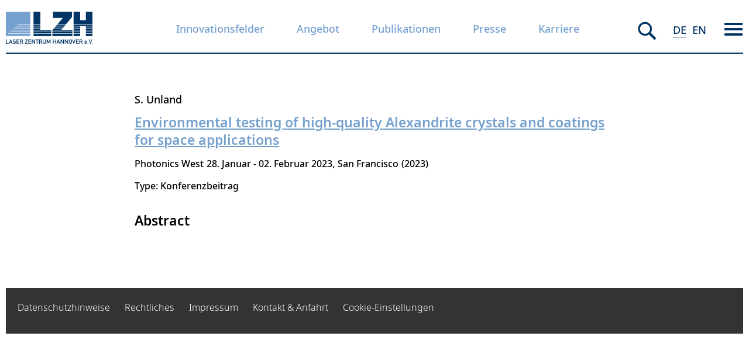

--- FILE ---
content_type: text/html; charset=UTF-8
request_url: https://www.lzh.de/node/71465
body_size: 10722
content:



<!DOCTYPE html>
<html lang="de" dir="ltr">
  <head>

    <link rel="apple-touch-icon" sizes="57x57" href="/themes/barebones/images/apple-icon-57x57.png">
    <link rel="apple-touch-icon" sizes="60x60" href="/themes/barebones/images/apple-icon-60x60.png">
    <link rel="apple-touch-icon" sizes="72x72" href="/themes/barebones/images/apple-icon-72x72.png">
    <link rel="apple-touch-icon" sizes="76x76" href="/themes/barebones/images/apple-icon-76x76.png">
    <link rel="apple-touch-icon" sizes="114x114" href="/themes/barebones/images/apple-icon-114x114.png">
    <link rel="apple-touch-icon" sizes="120x120" href="/themes/barebones/images/apple-icon-120x120.png">
    <link rel="apple-touch-icon" sizes="144x144" href="/themes/barebones/images/apple-icon-144x144.png">
    <link rel="apple-touch-icon" sizes="152x152" href="/themes/barebones/images/apple-icon-152x152.png">
    <link rel="apple-touch-icon" sizes="180x180" href="/themes/barebones/images/apple-icon-180x180.png">
    <link rel="icon" type="image/png" sizes="192x192"  href="/themes/barebones/images/android-icon-192x192.png">
    <link rel="icon" type="image/png" sizes="32x32" href="/themes/barebones/images/favicon-32x32.png">
    <link rel="icon" type="image/png" sizes="96x96" href="/themes/barebones/images/favicon-96x96.png">
    <link rel="icon" type="image/png" sizes="16x16" href="/themes/barebones/images/favicon-16x16.png">
    <link rel="manifest" href="/themes/barebones/images/manifest.json">
    <meta name="msapplication-TileColor" content="#ffffff">
    <meta name="msapplication-TileImage" content="/themes/barebones/images/ms-icon-144x144.png">
    <meta name="theme-color" content="#ffffff">


    <meta charset="utf-8" />
<script type="text/plain" id="cookies_matomo" data-cookieconsent="matomo">var _paq = _paq || [];(function(){var u=(("https:" == document.location.protocol) ? "https://analytics.lzh.de/piwik/" : "http://analytics.lzh.de/piwik/");_paq.push(["setSiteId", "2"]);_paq.push(["setTrackerUrl", u+"matomo.php"]);if (!window.matomo_search_results_active) {_paq.push(["trackPageView"]);}_paq.push(["setIgnoreClasses", ["no-tracking","colorbox"]]);_paq.push(["enableLinkTracking"]);var d=document,g=d.createElement("script"),s=d.getElementsByTagName("script")[0];g.type="text/javascript";g.defer=true;g.async=true;g.src="/sites/default/files/matomo/matomo.js?t9golo";s.parentNode.insertBefore(g,s);})();</script>
<meta name="Generator" content="Drupal 10 (https://www.drupal.org)" />
<meta name="MobileOptimized" content="width" />
<meta name="HandheldFriendly" content="true" />
<meta name="viewport" content="width=device-width, initial-scale=1.0" />
<link rel="alternate" hreflang="und" href="https://www.lzh.de/node/71465" />
<link rel="canonical" href="https://www.lzh.de/node/71465" />
<link rel="shortlink" href="https://www.lzh.de/node/71465" />

    <title>Environmental testing of high-quality Alexandrite crystals and coatings for space applications | Laser Zentrum Hannover</title>
    <link rel="stylesheet" media="all" href="/themes/contrib/stable/css/system/components/align.module.css?t9golo" />
<link rel="stylesheet" media="all" href="/themes/contrib/stable/css/system/components/fieldgroup.module.css?t9golo" />
<link rel="stylesheet" media="all" href="/themes/contrib/stable/css/system/components/container-inline.module.css?t9golo" />
<link rel="stylesheet" media="all" href="/themes/contrib/stable/css/system/components/clearfix.module.css?t9golo" />
<link rel="stylesheet" media="all" href="/themes/contrib/stable/css/system/components/details.module.css?t9golo" />
<link rel="stylesheet" media="all" href="/themes/contrib/stable/css/system/components/hidden.module.css?t9golo" />
<link rel="stylesheet" media="all" href="/themes/contrib/stable/css/system/components/item-list.module.css?t9golo" />
<link rel="stylesheet" media="all" href="/themes/contrib/stable/css/system/components/js.module.css?t9golo" />
<link rel="stylesheet" media="all" href="/themes/contrib/stable/css/system/components/nowrap.module.css?t9golo" />
<link rel="stylesheet" media="all" href="/themes/contrib/stable/css/system/components/position-container.module.css?t9golo" />
<link rel="stylesheet" media="all" href="/themes/contrib/stable/css/system/components/reset-appearance.module.css?t9golo" />
<link rel="stylesheet" media="all" href="/themes/contrib/stable/css/system/components/resize.module.css?t9golo" />
<link rel="stylesheet" media="all" href="/themes/contrib/stable/css/system/components/system-status-counter.css?t9golo" />
<link rel="stylesheet" media="all" href="/themes/contrib/stable/css/system/components/system-status-report-counters.css?t9golo" />
<link rel="stylesheet" media="all" href="/themes/contrib/stable/css/system/components/system-status-report-general-info.css?t9golo" />
<link rel="stylesheet" media="all" href="/themes/contrib/stable/css/system/components/tablesort.module.css?t9golo" />
<link rel="stylesheet" media="all" href="/themes/contrib/stable/css/core/components/progress.module.css?t9golo" />
<link rel="stylesheet" media="all" href="/themes/contrib/stable/css/core/components/ajax-progress.module.css?t9golo" />
<link rel="stylesheet" media="all" href="/libraries/cookiesjsr/dist/cookiesjsr.min.css?t9golo" />
<link rel="stylesheet" media="all" href="/themes/contrib/stable/css/core/assets/vendor/normalize-css/normalize.css?t9golo" />
<link rel="stylesheet" media="all" href="/themes/contrib/stable/css/core/normalize-fixes.css?t9golo" />
<link rel="stylesheet" media="all" href="/themes/contrib/classy/css/components/action-links.css?t9golo" />
<link rel="stylesheet" media="all" href="/themes/contrib/classy/css/components/breadcrumb.css?t9golo" />
<link rel="stylesheet" media="all" href="/themes/contrib/classy/css/components/button.css?t9golo" />
<link rel="stylesheet" media="all" href="/themes/contrib/classy/css/components/collapse-processed.css?t9golo" />
<link rel="stylesheet" media="all" href="/themes/contrib/classy/css/components/container-inline.css?t9golo" />
<link rel="stylesheet" media="all" href="/themes/contrib/classy/css/components/details.css?t9golo" />
<link rel="stylesheet" media="all" href="/themes/contrib/classy/css/components/exposed-filters.css?t9golo" />
<link rel="stylesheet" media="all" href="/themes/contrib/classy/css/components/field.css?t9golo" />
<link rel="stylesheet" media="all" href="/themes/contrib/classy/css/components/form.css?t9golo" />
<link rel="stylesheet" media="all" href="/themes/contrib/classy/css/components/icons.css?t9golo" />
<link rel="stylesheet" media="all" href="/themes/contrib/classy/css/components/inline-form.css?t9golo" />
<link rel="stylesheet" media="all" href="/themes/contrib/classy/css/components/item-list.css?t9golo" />
<link rel="stylesheet" media="all" href="/themes/contrib/classy/css/components/link.css?t9golo" />
<link rel="stylesheet" media="all" href="/themes/contrib/classy/css/components/links.css?t9golo" />
<link rel="stylesheet" media="all" href="/themes/contrib/classy/css/components/menu.css?t9golo" />
<link rel="stylesheet" media="all" href="/themes/contrib/classy/css/components/more-link.css?t9golo" />
<link rel="stylesheet" media="all" href="/themes/contrib/classy/css/components/pager.css?t9golo" />
<link rel="stylesheet" media="all" href="/themes/contrib/classy/css/components/tabledrag.css?t9golo" />
<link rel="stylesheet" media="all" href="/themes/contrib/classy/css/components/tableselect.css?t9golo" />
<link rel="stylesheet" media="all" href="/themes/contrib/classy/css/components/tablesort.css?t9golo" />
<link rel="stylesheet" media="all" href="/themes/contrib/classy/css/components/tabs.css?t9golo" />
<link rel="stylesheet" media="all" href="/themes/contrib/classy/css/components/textarea.css?t9golo" />
<link rel="stylesheet" media="all" href="/themes/contrib/classy/css/components/ui-dialog.css?t9golo" />
<link rel="stylesheet" media="all" href="/themes/contrib/classy/css/components/messages.css?t9golo" />
<link rel="stylesheet" media="all" href="/themes/contrib/classy/css/components/progress.css?t9golo" />
<link rel="stylesheet" media="all" href="/themes/contrib/classy/css/components/node.css?t9golo" />
<link rel="stylesheet" media="all" href="/themes/barebones/assets/stylesheets/application.css?t9golo" />
<link rel="stylesheet" media="all" href="/themes/barebones/assets/stylesheets/print.css?t9golo" />

    <script type="application/json" data-drupal-selector="drupal-settings-json">{"path":{"baseUrl":"\/","pathPrefix":"","currentPath":"node\/71465","currentPathIsAdmin":false,"isFront":false,"currentLanguage":"de"},"pluralDelimiter":"\u0003","suppressDeprecationErrors":true,"ajaxPageState":{"libraries":"eJxtjlEOwyAMQy_Eyk12hSrQiNEGMmGkip1-sLb7mPYTW7ZeZEeFnWaGDaKO5OYB437DFcYLAc06Al8-MUCBv13WpXeqW-zkqSvK5Jf8L0ZtMuAjmRNVTWopk7Qa_SgK958lkcQXm1DiYseZ6q6zl-g3czKHmOdjDiTCpdk776c1aKicPsPfjFZb9A","theme":"barebones","theme_token":null},"ajaxTrustedUrl":{"form_action_p_pvdeGsVG5zNF_XLGPTvYSKCf43t8qZYSwcfZl2uzM":true},"matomo":{"disableCookies":false,"trackMailto":true},"cookies":{"cookiesjsr":{"config":{"cookie":{"name":"cookiesjsr","expires":86400000,"domain":"","sameSite":"Lax","secure":false},"library":{"libBasePath":"https:\/\/cdn.jsdelivr.net\/gh\/jfeltkamp\/cookiesjsr@1\/dist","libPath":"https:\/\/cdn.jsdelivr.net\/gh\/jfeltkamp\/cookiesjsr@1\/dist\/cookiesjsr.min.js","scrollLimit":250},"callback":{"method":"post","url":"\/index.php\/cookies\/consent\/callback.json","headers":[]},"interface":{"openSettingsHash":"#editCookieSettings","showDenyAll":true,"denyAllOnLayerClose":false,"settingsAsLink":true,"availableLangs":["de","en"],"defaultLang":"de","groupConsent":false,"cookieDocs":true}},"services":{"functional":{"id":"functional","services":[{"key":"functional","type":"functional","name":"Required functional","info":{"value":"\u003Ctable\u003E\r\n\t\u003Cthead\u003E\r\n\t\t\u003Ctr\u003E\r\n\t\t\t\u003Cth width=\u002215%\u0022\u003ECookie Name\u003C\/th\u003E\r\n\t\t\t\u003Cth width=\u002215%\u0022\u003EStandardm\u00e4\u00dfige Ablaufzeit\u003C\/th\u003E\r\n\t\t\t\u003Cth\u003EBeschreibung\u003C\/th\u003E\r\n\t\t\u003C\/tr\u003E\r\n\t\u003C\/thead\u003E\r\n\t\u003Ctbody\u003E\r\n\t\t\u003Ctr\u003E\r\n\t\t\t\u003Ctd\u003E\u003Ccode dir=\u0022ltr\u0022 translate=\u0022no\u0022\u003ESSESS\u0026lt;ID\u0026gt;\u003C\/code\u003E\u003C\/td\u003E\r\n\t\t\t\u003Ctd\u003E1 Monat\u003C\/td\u003E\r\n\t\t\t\u003Ctd\u003EWenn Sie auf dieser Website eingeloggt sind, wird ein Sitzungscookie ben\u00f6tigt, um Ihren Browser zu identifizieren und mit Ihrem Benutzerkonto im Server-Backend dieser Website zu verbinden.\u003C\/td\u003E\r\n\t\t\u003C\/tr\u003E\r\n\t\t\u003Ctr\u003E\r\n\t\t\t\u003Ctd\u003E\u003Ccode dir=\u0022ltr\u0022 translate=\u0022no\u0022\u003Ecookiesjsr\u003C\/code\u003E\u003C\/td\u003E\r\n\t\t\t\u003Ctd\u003E1 Jahr\u003C\/td\u003E\r\n\t\t\t\u003Ctd\u003EAls Sie diese Website zum ersten Mal besuchten, wurden Sie um Ihre Zustimmung zur Nutzung verschiedener Dienste (auch von Dritten) gebeten, die die Speicherung von Daten in Ihrem Browser erfordern (Cookies, lokale Speicherung). Ihre Entscheidungen zu den einzelnen Diensten (zulassen, ablehnen) werden in diesem Cookie gespeichert und bei jedem Besuch dieser Website erneut verwendet.\u003C\/td\u003E\r\n\t\t\u003C\/tr\u003E\r\n\t\u003C\/tbody\u003E\r\n\u003C\/table\u003E\r\n","format":"full_html"},"uri":"","needConsent":false}],"weight":1},"tracking":{"id":"tracking","services":[{"key":"matomo","type":"tracking","name":"Matomo","info":{"value":"","format":"basic_html"},"uri":"","needConsent":true}],"weight":10},"video":{"id":"video","services":[{"key":"video","type":"video","name":"Videos von YouTube und Vimeo","info":{"value":"","format":"full_html"},"uri":"","needConsent":true}],"weight":40}},"translation":{"_core":{"default_config_hash":"C8aQz-3d6YpwuU4QQc1iaWHb3RDkc_C9qcEsgR7HR74"},"langcode":"de","bannerText":"Wir nutzen ausschlie\u00dflich technisch notwendige Cookies, die f\u00fcr den Besuch unserer Webseite essentiell sind. Diese Cookies speichern keine personenbezogenen Daten. Wenn Sie auf \u0022Alle akzeptieren\u0022 klicken, erkl\u00e4ren Sie sich damit einverstanden. Ihre Auswahl k\u00f6nnen Sie jederzeit unter \u0022Einstellungen\u0022 \u00e4ndern.","privacyPolicy":"Datenschutzhinweise","privacyUri":"\/index.php\/datenschutzhinweise","imprint":"Impressum","imprintUri":"\/index.php\/impressum","cookieDocs":"Cookie Dokumentation","cookieDocsUri":"\/cookies\/documentation","officialWebsite":"Official website","denyAll":"Alle ablehnen","alwaysActive":"Immer aktiv","settings":"Cookie-Einstellungen","acceptAll":"Alle akzeptieren","requiredCookies":"Technisch notwendige Cookies","cookieSettings":"Cookie-Einstellungen","close":"Schlie\u00dfen","readMore":"Mehr Informationen","allowed":"Erlaubt","denied":"Abgelehnt","settingsAllServices":"Einstellungen f\u00fcr alle Services","saveSettings":"Speichern","default_langcode":"en","disclaimerText":"All cookie information is subject to change by the service providers. We update this information regularly.","disclaimerTextPosition":"above","processorDetailsLabel":"Processor Company Details","processorLabel":"Company","processorWebsiteUrlLabel":"Company Website","processorPrivacyPolicyUrlLabel":"Company Privacy Policy","processorCookiePolicyUrlLabel":"Company Cookie Policy","processorContactLabel":"Data Protection Contact Details","placeholderAcceptAllText":"Accept All Cookies","functional":{"title":"Functional","details":"Cookies sind kleine Textdateien, die von Ihrem Browser auf Ihrem Ger\u00e4t abgelegt werden, um bestimmte Informationen zu speichern. Anhand der gespeicherten und zur\u00fcckgesendeten Informationen kann eine Website erkennen, dass Sie diese zuvor mit dem Browser auf Ihrem Endger\u00e4t aufgerufen und besucht haben. Wir nutzen diese Informationen, um die Website optimal nach Ihren Pr\u00e4ferenzen zu gestalten und anzuzeigen. Dabei wird nur das Cookie selbst auf Ihrem Ger\u00e4t identifiziert. Personenbezogene Daten werden nur dann gespeichert, wenn Sie ausdr\u00fccklich eingewilligt haben oder wenn dies unbedingt erforderlich ist, um den von uns angebotenen und von Ihnen in Anspruch genommenen Dienst zu nutzen.\r\n\r\n"},"tracking":{"title":"Marketing (\u0022Tracking\u0022) Cookies","details":"Marketing-Cookies stammen von externen Werbeunternehmen (\u0022Third-Party-Cookies\u0022) und werden verwendet, um Informationen \u00fcber die vom Nutzer besuchten Websites zu sammeln. Dies dient dem Zweck, zielgruppengerechte Inhalte und Werbung f\u00fcr den Nutzer zu erstellen und anzuzeigen."},"video":{"title":"Video","details":"Video-Sharing-Dienste helfen dabei, Rich Media auf der Website hinzuzuf\u00fcgen und ihre Sichtbarkeit zu erh\u00f6hen."}}},"cookiesTexts":{"_core":{"default_config_hash":"C8aQz-3d6YpwuU4QQc1iaWHb3RDkc_C9qcEsgR7HR74"},"langcode":"de","bannerText":"Wir nutzen ausschlie\u00dflich technisch notwendige Cookies, die f\u00fcr den Besuch unserer Webseite essentiell sind. Diese Cookies speichern keine personenbezogenen Daten. Wenn Sie auf \u0022Alle akzeptieren\u0022 klicken, erkl\u00e4ren Sie sich damit einverstanden. Ihre Auswahl k\u00f6nnen Sie jederzeit unter \u0022Einstellungen\u0022 \u00e4ndern.","privacyPolicy":"Datenschutzhinweise","privacyUri":"\/node\/61","imprint":"Impressum","imprintUri":"\/node\/69","cookieDocs":"Cookie Dokumentation","cookieDocsUri":"\/cookies\/documentation","officialWebsite":"Official website","denyAll":"Alle ablehnen","alwaysActive":"Immer aktiv","settings":"Cookie-Einstellungen","acceptAll":"Alle akzeptieren","requiredCookies":"Technisch notwendige Cookies","cookieSettings":"Cookie-Einstellungen","close":"Schlie\u00dfen","readMore":"Mehr Informationen","allowed":"Erlaubt","denied":"Abgelehnt","settingsAllServices":"Einstellungen f\u00fcr alle Services","saveSettings":"Speichern","default_langcode":"en","disclaimerText":"All cookie information is subject to change by the service providers. We update this information regularly.","disclaimerTextPosition":"above","processorDetailsLabel":"Processor Company Details","processorLabel":"Company","processorWebsiteUrlLabel":"Company Website","processorPrivacyPolicyUrlLabel":"Company Privacy Policy","processorCookiePolicyUrlLabel":"Company Cookie Policy","processorContactLabel":"Data Protection Contact Details","placeholderAcceptAllText":"Accept All Cookies"},"services":{"functional":{"uuid":"ad3f2827-92f5-4693-adeb-73f816ad189d","langcode":"de","status":true,"dependencies":[],"id":"functional","label":"Required functional","group":"functional","info":{"value":"\u003Ctable\u003E\r\n\t\u003Cthead\u003E\r\n\t\t\u003Ctr\u003E\r\n\t\t\t\u003Cth width=\u002215%\u0022\u003ECookie Name\u003C\/th\u003E\r\n\t\t\t\u003Cth width=\u002215%\u0022\u003EStandardm\u00e4\u00dfige Ablaufzeit\u003C\/th\u003E\r\n\t\t\t\u003Cth\u003EBeschreibung\u003C\/th\u003E\r\n\t\t\u003C\/tr\u003E\r\n\t\u003C\/thead\u003E\r\n\t\u003Ctbody\u003E\r\n\t\t\u003Ctr\u003E\r\n\t\t\t\u003Ctd\u003E\u003Ccode dir=\u0022ltr\u0022 translate=\u0022no\u0022\u003ESSESS\u0026lt;ID\u0026gt;\u003C\/code\u003E\u003C\/td\u003E\r\n\t\t\t\u003Ctd\u003E1 Monat\u003C\/td\u003E\r\n\t\t\t\u003Ctd\u003EWenn Sie auf dieser Website eingeloggt sind, wird ein Sitzungscookie ben\u00f6tigt, um Ihren Browser zu identifizieren und mit Ihrem Benutzerkonto im Server-Backend dieser Website zu verbinden.\u003C\/td\u003E\r\n\t\t\u003C\/tr\u003E\r\n\t\t\u003Ctr\u003E\r\n\t\t\t\u003Ctd\u003E\u003Ccode dir=\u0022ltr\u0022 translate=\u0022no\u0022\u003Ecookiesjsr\u003C\/code\u003E\u003C\/td\u003E\r\n\t\t\t\u003Ctd\u003E1 Jahr\u003C\/td\u003E\r\n\t\t\t\u003Ctd\u003EAls Sie diese Website zum ersten Mal besuchten, wurden Sie um Ihre Zustimmung zur Nutzung verschiedener Dienste (auch von Dritten) gebeten, die die Speicherung von Daten in Ihrem Browser erfordern (Cookies, lokale Speicherung). Ihre Entscheidungen zu den einzelnen Diensten (zulassen, ablehnen) werden in diesem Cookie gespeichert und bei jedem Besuch dieser Website erneut verwendet.\u003C\/td\u003E\r\n\t\t\u003C\/tr\u003E\r\n\t\u003C\/tbody\u003E\r\n\u003C\/table\u003E\r\n","format":"full_html"},"consentRequired":false,"purpose":"","processor":"","processorContact":"","processorUrl":"","processorPrivacyPolicyUrl":"","processorCookiePolicyUrl":"","placeholderMainText":"This content is blocked because required functional cookies have not been accepted.","placeholderAcceptText":"Only accept required functional cookies"},"matomo":{"uuid":"f7efa36b-17ae-42c9-83a2-81855a6b9bd7","langcode":"de","status":true,"dependencies":[],"id":"matomo","label":"Matomo","group":"tracking","info":{"value":"","format":"basic_html"},"consentRequired":true,"purpose":"","processor":"","processorContact":"","processorUrl":"","processorPrivacyPolicyUrl":"","processorCookiePolicyUrl":"","placeholderMainText":"This content is blocked because matomo cookies have not been accepted.","placeholderAcceptText":"Only accept matomo cookies"},"video":{"uuid":"fbc4610a-0e32-40aa-b07a-34e94f5045d7","langcode":"de","status":true,"dependencies":{"enforced":{"module":["cookies_video"]}},"_core":{"default_config_hash":"GPtNd6ZPi4fG97dOAJdm_C7Siy9qarY7N93GidYZkRQ"},"id":"video","label":"Videos von YouTube und Vimeo","group":"video","info":{"value":"","format":"full_html"},"consentRequired":true,"purpose":"","processor":"","processorContact":"","processorUrl":"","processorPrivacyPolicyUrl":"","processorCookiePolicyUrl":"","placeholderMainText":"This content is blocked because videos von youtube und vimeo cookies have not been accepted.","placeholderAcceptText":"Only accept videos von youtube und vimeo cookies"}},"groups":{"social":{"uuid":"e5c6d399-86cb-4deb-9ac9-b0d6799e9ce0","langcode":"de","status":true,"dependencies":[],"_core":{"default_config_hash":"vog2tbqqQHjVkue0anA0RwlzvOTPNTvP7_JjJxRMVAQ"},"id":"social","label":"Social Media Plugins","weight":20,"title":"Social Media Plugins","details":"Kommentar-Manager erleichtern das Einreichen von Kommentaren und bek\u00e4mpfen Spam."},"video":{"uuid":"91070eed-75aa-4ce9-ad69-bb9011a9585c","langcode":"de","status":true,"dependencies":[],"_core":{"default_config_hash":"w1WnCmP2Xfgx24xbx5u9T27XLF_ZFw5R0MlO-eDDPpQ"},"id":"video","label":"Videos","weight":40,"title":"Video","details":"Video-Sharing-Dienste helfen dabei, Rich Media auf der Website hinzuzuf\u00fcgen und ihre Sichtbarkeit zu erh\u00f6hen."},"functional":{"uuid":"22fb53ad-d3df-4b27-a15a-876d35ac5787","langcode":"de","status":true,"dependencies":[],"id":"functional","label":"Functional","weight":1,"title":"Functional","details":"Cookies sind kleine Textdateien, die von Ihrem Browser auf Ihrem Ger\u00e4t abgelegt werden, um bestimmte Informationen zu speichern. Anhand der gespeicherten und zur\u00fcckgesendeten Informationen kann eine Website erkennen, dass Sie diese zuvor mit dem Browser auf Ihrem Endger\u00e4t aufgerufen und besucht haben. Wir nutzen diese Informationen, um die Website optimal nach Ihren Pr\u00e4ferenzen zu gestalten und anzuzeigen. Dabei wird nur das Cookie selbst auf Ihrem Ger\u00e4t identifiziert. Personenbezogene Daten werden nur dann gespeichert, wenn Sie ausdr\u00fccklich eingewilligt haben oder wenn dies unbedingt erforderlich ist, um den von uns angebotenen und von Ihnen in Anspruch genommenen Dienst zu nutzen.\r\n\r\n"},"performance":{"uuid":"e36c703b-9cfd-43ec-8370-7d34d90a96bd","langcode":"de","status":true,"dependencies":[],"_core":{"default_config_hash":"Jv3uIJviBj7D282Qu1ZpEQwuOEb3lCcDvx-XVHeOJpw"},"id":"performance","label":"Performance Cookies","weight":30,"title":"Performance Cookies","details":"Performance-Cookies sammeln aggregierte Informationen dar\u00fcber, wie unsere Website genutzt wird. Dies dient dazu, die Attraktivit\u00e4t, den Inhalt und die Funktionalit\u00e4t zu verbessern. Mit Hilfe dieser Cookies k\u00f6nnen wir feststellen, ob, wie oft und wie lange auf bestimmte Unterseiten unserer Website zugegriffen wird und welche Inhalte die Nutzer besonders interessieren. Erfasst werden auch Suchbegriffe, Land, Region und ggf. die Stadt, von der aus auf die Website zugegriffen wird, sowie der Anteil der mobilen Ger\u00e4te, die f\u00fcr den Zugriff auf die Website verwendet werden. Wir verwenden diese Informationen, um statistische Berichte zu erstellen, die uns helfen, die Inhalte unserer Website auf Ihre Bed\u00fcrfnisse abzustimmen und unser Angebot zu optimieren."},"tracking":{"uuid":"3adf7988-0a65-4ff7-8b44-e63c4d2e476f","langcode":"de","status":true,"dependencies":[],"_core":{"default_config_hash":"_gYDe3qoEc6L5uYR6zhu5V-3ARLlyis9gl1diq7Tnf4"},"id":"tracking","label":"Marketing (\u0022Tracking\u0022)","weight":10,"title":"Marketing (\u0022Tracking\u0022) Cookies","details":"Marketing-Cookies stammen von externen Werbeunternehmen (\u0022Third-Party-Cookies\u0022) und werden verwendet, um Informationen \u00fcber die vom Nutzer besuchten Websites zu sammeln. Dies dient dem Zweck, zielgruppengerechte Inhalte und Werbung f\u00fcr den Nutzer zu erstellen und anzuzeigen."}}},"user":{"uid":0,"permissionsHash":"442066d89a39a16bd014d49845e7edfc9bcaa726e4c0155a327b3df4bf703dd6"}}</script>
<script src="/sites/default/files/languages/de_CQIo7UpO8mjZjxOHmxBlvDNLGQvmS80jwooNIojJJSw.js?t9golo"></script>
<script src="/core/misc/drupalSettingsLoader.js?v=10.3.10"></script>
<script src="/core/misc/drupal.js?v=10.3.10"></script>
<script src="/core/misc/drupal.init.js?v=10.3.10"></script>
<script src="/core/misc/debounce.js?v=10.3.10"></script>
<script src="/core/misc/announce.js?v=10.3.10"></script>
<script src="/core/misc/message.js?v=10.3.10"></script>
<script src="/modules/contrib/cookies/js/cookiesjsr.conf.js?v=10.3.10" defer></script>


  </head>
  <body class="path-node page-node-type-biblio">
        <a href="#main-content" class="visually-hidden focusable skip-link">
      Direkt zum Inhalt
    </a>
    
      <div class="dialog-off-canvas-main-canvas" data-off-canvas-main-canvas>
    <div class="layout-container">

  <header role="banner">
      <div class="region region-header">
    <div id="block-brandingderwebsite" class="block block-system block-system-branding-block">
  
    
  
  <div class="logoarea">
    <?xml version="1.0" encoding="utf-8"?>
    <h1>
    <a class="site-branding__logo" href="/">
    <svg version="1.1" id="Ebene_1" xmlns="http://www.w3.org/2000/svg" xmlns:xlink="http://www.w3.org/1999/xlink" x="0px" y="0px"
         viewBox="0 0 572 213" style="enable-background:new 0 0 572 213;" xml:space="preserve">
<style type="text/css">
  .stlogo0{fill:#003565;}
  .stlogo1{fill:#75A0CE;}
</style>
      <path class="stlogo0" d="M0,183.7h4.4v24.7h14.1v4.1H0V183.7z"/>
      <path class="stlogo0" d="M37.4,206h-11l-2.2,6.4h-4.6l10.5-28.8h3.7l10.5,28.8h-4.6L37.4,206z M36.2,202.2L32,189.6h-0.1l-4.2,12.6
	L36.2,202.2L36.2,202.2z"/>
      <path class="stlogo0" d="M47.8,205.5c2.2,1.7,5.1,2.9,8.2,2.9c3.6,0,5.7-1.6,5.7-4c0-2-1.2-3.6-3.8-3.9c-1.3-0.2-2.3-0.3-3.8-0.5
	c-5-0.7-7.7-3.9-7.7-8.1c0-4.9,3.5-8.4,9.4-8.4c3.6,0,6.7,1.3,9.4,3l-2.4,3.6c-2.1-1.3-4.6-2.2-7.2-2.2c-2.7,0-4.8,1.4-4.8,4.1
	c0,1.6,1.2,3.2,4.1,3.7c0.8,0.1,1.9,0.3,3.3,0.4c5.4,0.6,7.9,4.4,7.9,8.3c0,5.3-3.9,8.4-10.2,8.4c-4.3,0-8-1.3-11.1-4L47.8,205.5z"
      />
      <path class="stlogo0" d="M70.7,183.7h18.5v4.1H75.1v8.2h12v3.9h-12v8.5h14.1v4.1H70.7V183.7z"/>
      <path class="stlogo0" d="M93.3,183.7h11.3c2.4,0,4.3,0.6,5.9,1.9c1.6,1.4,2.9,3.6,2.9,6.2c0,3.7-2.1,6.8-5.6,8l6.7,12.8h-5.2l-6-12.3
	h-5.6v12.3h-4.4L93.3,183.7L93.3,183.7z M97.7,196.3h6.6c3.3,0,4.9-2.1,4.9-4.6c0-1.5-0.6-2.6-1.5-3.3c-0.8-0.6-1.7-0.9-3.2-0.9
	h-6.9L97.7,196.3L97.7,196.3z"/>
      <path class="stlogo0" d="M126.1,208.8l13.1-21.3h-12.6v-3.9h18v3.3l-13.2,21.4h13.2v4.1h-18.5V208.8z"/>
      <path class="stlogo0" d="M148.9,183.7h18.5v4.1h-14.1v8.2h12v3.9h-12v8.5h14.1v4.1h-18.5V183.7z"/>
      <path class="stlogo0" d="M171.5,183.7h4.1l13.1,20.5h0.1v-20.5h4.4v28.8h-4.1L176,192h-0.1v20.5h-4.4V183.7z"/>
      <path class="stlogo0" d="M204.2,187.6h-7.9v-3.9h20.2v3.9h-7.9v24.9h-4.4L204.2,187.6L204.2,187.6z"/>
      <path class="stlogo0" d="M219.6,183.7h11.3c2.4,0,4.3,0.6,5.9,1.9c1.6,1.4,2.9,3.6,2.9,6.2c0,3.7-2.1,6.8-5.6,8l6.7,12.8h-5.2l-6-12.3
	H224v12.3h-4.4V183.7z M224,196.3h6.6c3.3,0,4.9-2.1,4.9-4.6c0-1.5-0.6-2.6-1.5-3.3c-0.8-0.6-1.7-0.9-3.2-0.9H224V196.3z"/>
      <path class="stlogo0" d="M243.9,183.7h4.4v18.6c0,4,2.6,6.1,5.9,6.1s5.9-2.1,5.9-6.1v-18.6h4.4v19.1c0,6-4.5,10-10.3,10
	c-5.7,0-10.3-4-10.3-10V183.7z"/>
      <path class="stlogo0" d="M270,183.7h4.1l8.3,18.8l8.1-18.8h4.1v28.8h-4.4v-18h-0.1l-6.1,13.8h-3.7l-6.1-13.8h-0.1v18H270V183.7z"/>
      <path class="stlogo0" d="M326.4,199.9h-11.5v12.6h-4.4v-28.8h4.4V196h11.5v-12.3h4.4v28.8h-4.4V199.9z"/>
      <path class="stlogo0" d="M351.7,206h-11l-2.2,6.4h-4.6l10.5-28.8h3.7l10.5,28.8H354L351.7,206z M350.4,202.2l-4.2-12.6h-0.1l-4.2,12.6
	H350.4z"/>
      <path class="stlogo0" d="M361.6,183.7h4.1l13.1,20.5h0.1v-20.5h4.4v28.8h-4.1L366.1,192H366v20.5h-4.4V183.7z"/>
      <path class="stlogo0" d="M389.4,183.7h4.1l13.1,20.5h0.1v-20.5h4.4v28.8H407L393.9,192h-0.1v20.5h-4.4V183.7z"/>
      <path class="stlogo0" d="M417.5,188.6c1.4-2.5,4.5-5.2,9.1-5.2s7.7,2.7,9.1,5.2c0.9,1.7,1.3,2.5,1.3,9.5c0,6.9-0.3,7.8-1.3,9.5
	c-1.4,2.5-4.5,5.2-9.1,5.2s-7.7-2.7-9.1-5.2c-0.9-1.7-1.3-2.5-1.3-9.5C416.2,191.2,416.6,190.3,417.5,188.6z M422.1,206.3
	c0.9,1.1,2.4,2.1,4.5,2.1s3.6-1,4.5-2.1c1.1-1.5,1.5-2.3,1.5-8.2s-0.3-6.7-1.5-8.2c-0.9-1.1-2.4-2.1-4.5-2.1s-3.6,1-4.5,2.1
	c-1.1,1.5-1.5,2.3-1.5,8.2S420.9,204.8,422.1,206.3z"/>
      <path class="stlogo0" d="M438,183.7h4.6l6.6,21.9h0.1l6.6-21.9h4.6l-9.5,28.8h-3.4L438,183.7z"/>
      <path class="stlogo0" d="M463.6,183.7h18.5v4.1H468v8.2h12v3.9h-12v8.5h14.1v4.1h-18.5V183.7z"/>
      <path class="stlogo0" d="M486.2,183.7h11.3c2.4,0,4.3,0.6,5.9,1.9c1.6,1.4,2.9,3.6,2.9,6.2c0,3.7-2.1,6.8-5.6,8l6.7,12.8h-5.2l-6-12.3
	h-5.6v12.3h-4.4L486.2,183.7L486.2,183.7z M490.5,196.3h6.6c3.3,0,4.9-2.1,4.9-4.6c0-1.5-0.6-2.6-1.5-3.3c-0.8-0.6-1.7-0.9-3.2-0.9
	h-6.9v8.8H490.5z"/>
      <path class="stlogo0" d="M523.5,203.8c0,3.4,2.1,5.1,4.9,5.1c1.6,0,3.3-0.7,4.5-2l3,2.5c-2,2.3-4.7,3.3-7.4,3.3c-4.2,0-9.1-2-9.1-10.4
	c0-8,4.5-10.6,8.5-10.6c4.5,0,8.5,3.4,8.5,8.7v3.4H523.5z M532.1,200.4c-0.1-3.1-1.9-4.8-4.3-4.8c-2.4,0-4.3,1.7-4.3,4.8H532.1z"/>
      <path class="stlogo0" d="M540.8,208.4h4.1v4.1h-4.1V208.4z"/>
      <path class="stlogo0" d="M547.7,183.7h4.6l6.6,21.9h0.1l6.6-21.9h4.6l-9.5,28.8h-3.4L547.7,183.7z"/>
      <path class="stlogo0" d="M567.9,208.4h4.1v4.1h-4.1V208.4z"/>
      <polygon class="stlogo1" points="15.8,147.3 15.8,144.3 161.7,144.3 161.7,134.9 28.2,134.9 28.2,131.9 161.7,131.9 161.7,122.7
	40.5,122.7 40.5,119.6 161.7,119.6 161.7,110.3 52.9,110.3 52.9,107.3 161.7,107.3 161.7,98 65.2,98 65.2,94.9 161.7,94.9
	161.7,85.6 77.6,85.6 77.6,82.5 161.7,82.5 161.7,0 0.1,0 0.1,161.6 161.7,161.6 161.7,147.3 "/>
      <path class="stlogo0" d="M228.3,85.6h-45.7v9.3h45.7V85.6z M228.3,110.3h-45.7v9.3h45.7V110.3z M182.5,144.3h117.3V135H182.5V144.3z
	 M182.5,122.7v9.2h117.3v-9.2H182.5z M182.5,161.7h117.3v-14.3H182.5V161.7z M228.3,0h-45.7v82.5h45.7V0z M228.3,98h-45.7v9.3h45.7
	V98z"/>
      <path class="stlogo0" d="M375.3,110.3h-57.2l-7.8,9.3h57.3L375.3,110.3z M395.7,85.6H339l-7.9,9.3H388L395.7,85.6z M307.6,144.3h132.2
	V135H307.6V144.3z M307.7,122.7L307.7,122.7v9.2h132.2v-9.2H307.7z M307.6,161.7h132.2v-14.3H307.6V161.7z M320.7,107.3h57.1
	l7.7-9.3h-56.9L320.7,107.3z M341.7,82.5h56.6l38.2-46.3V0H311.6v41.4h64.9L341.7,82.5z"/>
      <path class="stlogo0" d="M447.7,131.9h43v-9.2h-43V131.9z M447.7,107.3h43V98h-43V107.3z M572,85.6H447.7v9.3H572V85.6z M528.9,98v9.3
	H572V98H528.9z M447.7,144.3h43V135h-43V144.3z M447.7,119.6h43v-9.3h-43V119.6z M447.7,161.7h43v-14.3h-43V161.7z M572,147.3h-43.1
	v14.3H572V147.3z M572,134.9h-43.1v9.3H572V134.9z M572,0h-43v56.3h-38.2V0h-43v82.5H572V0z M528.9,122.7v9.2H572v-9.2H528.9z
	 M572,119.6v-9.3h-43.1v9.3H572z"/>
</svg>
    </a></h1>
  
    



</div>
<nav role="navigation" aria-labelledby="block-shortmenu-menu" id="block-shortmenu" class="block block-menu navigation menu--short-menu">
            
  <h2 class="visually-hidden" id="block-shortmenu-menu">Short-Menu</h2>
  

        
              <ul class="menu">
                    <li class="menu-item">
        <a href="/innovationsfelder" data-drupal-link-system-path="node/7">Innovationsfelder</a>
              </li>
                <li class="menu-item">
        <a href="/unser-angebot" data-drupal-link-system-path="node/9">Angebot</a>
              </li>
                <li class="menu-item">
        <a href="/publikationen" data-drupal-link-system-path="node/11">Publikationen</a>
              </li>
                <li class="menu-item">
        <a href="/presse" data-drupal-link-system-path="node/39">Presse </a>
              </li>
                <li class="menu-item">
        <a href="/karriere" data-drupal-link-system-path="node/13">Karriere</a>
              </li>
        </ul>
  



  

</nav>
<nav role="navigation" aria-labelledby="block-hauptnavigation-menu" id="block-hauptnavigation" class="block block-menu navigation menu--main">
      
  <h2 id="block-hauptnavigation-menu">Hauptnavigation</h2>
  

        
              <ul class="menu">
                    <li class="menu-item menu-item--expanded">
        <a href="/ueber-uns" data-drupal-link-system-path="node/5">Über uns</a>
                                <ul class="menu">
                    <li class="menu-item">
        <a href="/ueber-uns/institutsprofil" data-drupal-link-system-path="node/15">Institutsprofil</a>
              </li>
                <li class="menu-item">
        <a href="/ueber-uns/organisationsstruktur" data-drupal-link-system-path="node/1001">Organisationsstruktur</a>
              </li>
                <li class="menu-item">
        <a href="/historie" data-drupal-link-system-path="node/17">Historie</a>
              </li>
                <li class="menu-item">
        <a href="/ueber-uns/auftragsvergaben" data-drupal-link-system-path="node/9131">Auftragsvergaben</a>
              </li>
                <li class="menu-item">
        <a href="/kontakt-und-anfahrt" data-drupal-link-system-path="node/73">Kontakt und Anfahrt</a>
              </li>
                <li class="menu-item">
        <a href="https://www.lzh.de/veroeffentlichungsrelevante-projekte">Veröffentlichungsrelevante Projekte</a>
              </li>
                <li class="menu-item">
        <a href="https://www.lzh.de/sicherung-guter-wissenschaftlicher-praxis">Sicherung guter wissenschaftlicher Praxis</a>
              </li>
        </ul>
  
              </li>
                <li class="menu-item menu-item--expanded">
        <a href="/innovationsfelder" data-drupal-link-system-path="node/7">Innovationsfelder</a>
                                <ul class="menu">
                    <li class="menu-item">
        <a href="/innovationsfelder/smarte-optik" data-drupal-link-system-path="node/121">Smarte Optik</a>
              </li>
                <li class="menu-item">
        <a href="/innovationsfelder/smarte-laser" data-drupal-link-system-path="node/973">Smarte Laser</a>
              </li>
                <li class="menu-item">
        <a href="/innovationsfelder/smarte-quantentechnologien" data-drupal-link-system-path="node/975">Smarte Quantentechnologien</a>
              </li>
                <li class="menu-item">
        <a href="/innovationsfelder/smarte-weltraumtechnologien" data-drupal-link-system-path="node/985">Smarte Weltraumtechnik</a>
              </li>
                <li class="menu-item">
        <a href="/innovationsfelder/smarte-lebenswissenschaft" data-drupal-link-system-path="node/977">Smarte Lebenswissenschaften</a>
              </li>
                <li class="menu-item">
        <a href="/innovationsfelder/smarte-produktion" data-drupal-link-system-path="node/981">Smarte Produktion</a>
              </li>
                <li class="menu-item">
        <a href="/innovationsfelder/smarte-agrartechnik" data-drupal-link-system-path="node/983">Smarte Agrartechnik</a>
              </li>
                <li class="menu-item">
        <a href="/innovationsfelder/smart-additiv" data-drupal-link-system-path="node/979">Smart Additiv</a>
              </li>
        </ul>
  
              </li>
                <li class="menu-item menu-item--expanded">
        <a href="/unser-angebot" data-drupal-link-system-path="node/9">Unser Angebot</a>
                                <ul class="menu">
                    <li class="menu-item">
        <a href="/de/angebot/auftragsforschung-und-entwicklung" data-drupal-link-system-path="node/123">Auftragsforschung und Entwicklung</a>
              </li>
                <li class="menu-item">
        <a href="/unser-angebot/projektfoerderung" data-drupal-link-system-path="node/29">Projektförderung</a>
              </li>
                <li class="menu-item">
        <a href="/de/angebot/prototypen-kleinserien" data-drupal-link-system-path="node/11187">Prototypen und Kleinserien</a>
              </li>
                <li class="menu-item">
        <a href="/angebot/anlagen-geraetebau" data-drupal-link-system-path="node/11189">Sonderanlagenbau</a>
              </li>
                <li class="menu-item">
        <a href="/unser-angebot/beratung" data-drupal-link-system-path="node/27">Beratung</a>
              </li>
                <li class="menu-item">
        <a href="/unser-angebot/direktauftraege" data-drupal-link-system-path="node/11191">Direktaufträge</a>
              </li>
                <li class="menu-item">
        <a href="/de/angebot/technologietransfer" data-drupal-link-system-path="node/11193">Technologietransfer</a>
              </li>
                <li class="menu-item">
        <a href="/de/angebot/individuell" data-drupal-link-system-path="node/11195">Ihre Anfrage</a>
              </li>
                <li class="menu-item">
        <a href="/publikationen/datenbank-lasersicherheit" data-drupal-link-system-path="node/11301">LZH Datenbank Gefahrstoffe</a>
              </li>
                <li class="menu-item">
        <a href="/veranstaltungen" data-drupal-link-system-path="node/37">Veranstaltungen</a>
              </li>
        </ul>
  
              </li>
                <li class="menu-item menu-item--expanded">
        <a href="/publikationen" data-drupal-link-system-path="node/11">Publikationen</a>
                                <ul class="menu">
                    <li class="menu-item">
        <a href="/publikationen/bibliosuche" data-drupal-link-system-path="node/11247">Wissenschaftliche Veröffentlichungen</a>
              </li>
                <li class="menu-item">
        <a href="/dissertationen/2021" data-drupal-link-system-path="dissertationen/2021">Dissertationen</a>
              </li>
        </ul>
  
              </li>
                <li class="menu-item menu-item--expanded">
        <a href="/presse" data-drupal-link-system-path="node/39">Presse</a>
                                <ul class="menu">
                    <li class="menu-item">
        <a href="/newsletter" data-drupal-link-system-path="node/41">LZH Newsletter</a>
              </li>
                <li class="menu-item">
        <a href="/galerie" data-drupal-link-system-path="node/11245">Bildergalerie</a>
              </li>
                <li class="menu-item">
        <a href="/videos" data-drupal-link-system-path="node/45">Videos</a>
              </li>
                <li class="menu-item">
        <a href="/de/jahrbuch" title="Jahrbuch des LZH" data-drupal-link-system-path="node/43">Jahrbuch</a>
              </li>
        </ul>
  
              </li>
                <li class="menu-item menu-item--expanded">
        <a href="/karriere" data-drupal-link-system-path="node/13">Karriere</a>
                                <ul class="menu">
                    <li class="menu-item">
        <a href="/stellenangebote" data-drupal-link-system-path="node/51">Stellenangebote</a>
              </li>
                <li class="menu-item">
        <a href="/karriere/angebote-fuer-studierende" data-drupal-link-system-path="node/1013">Für Studierende</a>
              </li>
                <li class="menu-item">
        <a href="/karriere/angebote-fuer-schuelerinnen" data-drupal-link-system-path="node/1015">Für Schüler:innen</a>
              </li>
                <li class="menu-item">
        <a href="/karriere/angebote-fuer-fachkraefte" data-drupal-link-system-path="node/11201">Weiterbildungsangebote</a>
              </li>
        </ul>
  
              </li>
        </ul>
  



  

</nav>

  </div>


    <div class="icon-container-wrapper">

      <div class="icon-container">

        <div class="toggleburger">
          <div class="burger-btn not-active">
            <span class="burgerline"></span>
            <span class="burgerline"></span>
            <span class="burgerline"></span>
          </div>
        </div>

        <div id="hamburger" class="hamburger-icon-container">
          <span class="hamburger-icon"></span>
        </div>

        <div class="language-switcher-language-url block block-language block-language-blocklanguage-interface" role="navigation">
  
    
      <ul class="links"><li hreflang="de" data-drupal-link-system-path="node/71465" class="de is-active" aria-current="page"><a href="/node/71465" class="language-link is-active" hreflang="de" data-drupal-link-system-path="node/71465" aria-current="page">DE</a></li><li hreflang="en" data-drupal-link-system-path="node/71465" class="en"><a href="/en/node/71465" class="language-link" hreflang="en" data-drupal-link-system-path="node/71465">EN</a></li></ul>
  </div>



        <div class="search-container">
                                                  <form id="se_search-form" style="display:inline;" data-drupal-selector="searchbox" action="/node/71465" method="post" accept-charset="UTF-8">
  <input class="se_search-coll form-text" id="se_search-box" data-drupal-selector="edit-input" type="text" name="input" value="" size="20" placeholder="Suchen" />
<svg id="se_search-btn"  class="se_search-coll" type="button" version="1.1" xmlns="http://www.w3.org/2000/svg" xmlns:xlink="http://www.w3.org/1999/xlink" x="0px" y="0px" width="31px"
            height="30.9px" viewBox="0 0 31 30.9" style="overflow:visible;enable-background:new 0 0 31 30.9;" xml:space="preserve">
<style type="text/css">
 .st16{fill:#003565;}
      </style>
         <defs>
         </defs>
         <g>
           <g>
             <path class="st16" d="M21.6,18.4c1.3-1.9,2-4.1,2-6.6C23.6,5.3,18.3,0,11.8,0S0,5.3,0,11.8s5.3,11.8,11.8,11.8
   		c2.5,0,4.8-0.8,6.7-2.1l9.4,9.4l3.1-3.1L21.6,18.4z M11.8,20.3c-4.7,0-8.5-3.8-8.5-8.5c0-4.7,3.8-8.5,8.5-8.5s8.5,3.8,8.5,8.5
   		S16.5,20.3,11.8,20.3z"/>
           </g>
         </g>
</svg><input style="display:none" data-drupal-selector="edit-submit" type="submit" id="edit-submit" name="op" value="" class="button js-form-submit form-submit" />
<input data-drupal-selector="form-czst9ziiv9efmt1bji6b6ym98sw2zkmqti-xegpitek" type="hidden" name="form_build_id" value="form-CzSt9ZIiV9efmt1Bji6b6Ym98sw2zKMQTI-XeGPiTEk" />
<input data-drupal-selector="edit-searchbox" type="hidden" name="form_id" value="searchbox" />

</form>

          <div class="spacer" style="clear: both;"></div>

        </div>

      </div>

    </div>

    <div class="underlineheader"></div>

  </header>


  
  

  

  

  

  <main role="main">

    <a id="main-content" tabindex="-1"></a>
    <div class="after-slide-in-menu"></div>
    <div class="layout-content">

        <div class="region region-content">
    <div data-drupal-messages-fallback class="hidden"></div>
<div id="block-barebones-content" class="block block-system block-system-main-block">
  
    
      
<article data-history-node-id="71465" class="node node--type-biblio node--view-mode-full">
        <div class="field field--name-field-biblio-authors field--type-lzh-biblio-author field--label-hidden field__items">

              <div class="field__item">S. Unland</div>
          </div>
  
  

    <h2>
      <a href="/node/71465" rel="bookmark"><span class="field field--name-title field--type-string field--label-hidden">Environmental testing of high-quality Alexandrite crystals and coatings for space applications</span>
</a>
    </h2>
  
  <div class="biblio-list-put">
            
          <div class="field field--name-field-organization field--type-string field--label-hidden field__item">Photonics West</div>
        
          <div class="field field--name-field-month-of-publication field--type-string field--label-hidden field__item">28. Januar - 02. Februar 2023</div>
        
          <div class="field field--name-field-address field--type-string-long field--label-hidden field__item">San Francisco</div>
        
          <div class="field field--name-field-year-publication field--type-string field--label-hidden field__item">2023</div>
      
    
    
    
    
  </div>
  <div class="biblio-info">
  <div class="biblio-type">
    Type: Konferenzbeitrag
  </div>
  <div class="doi">
      </div>
  </div>

  <div class="node__content">

    <div class="abstract">
    Abstract    </div>
    


  </div>

</article>

  </div>

  </div>


    </div>
    
      </main>

      <footer role="contentinfo">
        <div class="region region-footer">
    <nav role="navigation" aria-labelledby="block-fusszeile-menu" id="block-fusszeile" class="block block-menu navigation menu--footer">
      
  <h2 id="block-fusszeile-menu">Fußzeile</h2>
  

        
              <ul class="menu">
                    <li class="menu-item">
        <a href="/index.php/datenschutzhinweise" data-drupal-link-system-path="node/61">Datenschutzhinweise</a>
              </li>
                <li class="menu-item">
        <a href="/index.php/rechtliches" data-drupal-link-system-path="node/101">Rechtliches</a>
              </li>
                <li class="menu-item">
        <a href="/index.php/impressum" data-drupal-link-system-path="node/69">Impressum</a>
              </li>
                <li class="menu-item">
        <a href="/index.php/kontakt-und-anfahrt" data-drupal-link-system-path="node/73">Kontakt &amp; Anfahrt</a>
              </li>
                <li class="menu-item">
        <a href="/index.php/#editCookieSettings" title="Klicken Sie hier, um Ihre Cookie-Einstellungen anzupassen." data-drupal-link-system-path="&lt;front&gt;">Cookie-Einstellungen</a>
              </li>
        </ul>
  



  

</nav>
<div id="block-cookiesui" class="block block-cookies block-cookies-ui-block">
  
    
        
<div id="cookiesjsr"></div>

  </div>

  </div>



    </footer>
  
</div>
  </div>

    
    <script src="/core/assets/vendor/jquery/jquery.min.js?v=3.7.1"></script>
<script src="/core/assets/vendor/once/once.min.js?v=1.0.1"></script>
<script src="/core/assets/vendor/tabbable/index.umd.min.js?v=6.2.0"></script>
<script src="/modules/contrib/grid/src/TwoClick/js/two-click-embedding.js?v=1.0.5"></script>
<script src="/modules/contrib/matomo/js/matomo.js?v=10.3.10"></script>
<script src="/core/misc/progress.js?v=10.3.10"></script>
<script src="/core/assets/vendor/loadjs/loadjs.min.js?v=4.3.0"></script>
<script src="/core/misc/ajax.js?v=10.3.10"></script>
<script src="/themes/contrib/stable/js/ajax.js?v=10.3.10"></script>
<script src="/themes/barebones/scripts/application.js?v=1.0.1"></script>
<script src="/themes/barebones/scripts/jquery.fitvids.js?v=1.0.1"></script>
<script src="/modules/contrib/cookies/modules/cookies_matomo/js/cookies_matomo.js?v=10.3.10"></script>
<script src="/modules/custom/ph_gallery/js/swiped-events.js?v=1.2"></script>
<script src="/modules/custom/ph_gallery/js/ph_new_gallery.js?v=1.2"></script>
<script src="https://cdn.jsdelivr.net/gh/jfeltkamp/cookiesjsr@1/dist/cookiesjsr-preloader.min.js" defer></script>

  </body>
</html>
